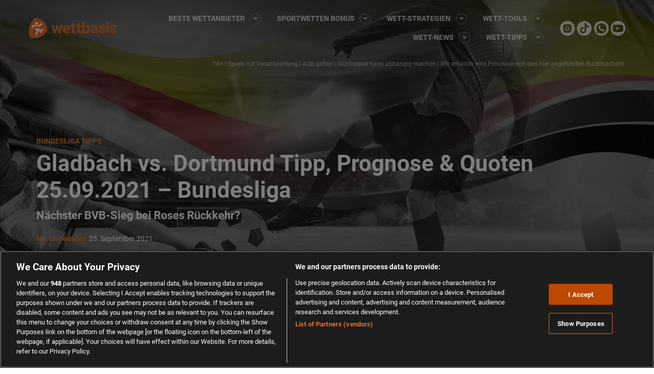

--- FILE ---
content_type: image/svg+xml
request_url: https://www.wettbasis.com/wp-content/plugins/bc-social-links/src/assets/img/social/tiktok.svg
body_size: 262
content:
<svg width="29" height="29" viewBox="0 0 29 29" fill="none" xmlns="http://www.w3.org/2000/svg" id="tiktok">
<path d="M14.5 0C6.49 0 0 6.49 0 14.5C0 22.51 6.49 29 14.5 29C22.51 29 29 22.51 29 14.5C29 6.49 22.5 0 14.5 0ZM23 12.71C21.33 12.71 19.7 12.18 18.34 11.18V18.17C18.34 19.43 17.98 20.66 17.29 21.7C16.61 22.75 15.63 23.56 14.5 24.03C13.36 24.51 12.11 24.62 10.91 24.37C9.71 24.11 8.61 23.49 7.75 22.59C6.85 21.65 6.27 20.44 6.07 19.14C5.87 17.83 6.08 16.5 6.66 15.32C7.24 14.14 8.16 13.18 9.3 12.57C10.44 11.95 11.74 11.72 13.01 11.9V15.4C12.44 15.22 11.83 15.22 11.26 15.42C10.69 15.61 10.2 15.99 9.85 16.49C9.51 16.99 9.32 17.6 9.34 18.21C9.35 18.83 9.55 19.42 9.91 19.91C10.27 20.39 10.76 20.75 11.33 20.93C11.89 21.1 12.5 21.1 13.06 20.9C13.61 20.71 14.1 20.34 14.45 19.85C14.79 19.36 14.98 18.77 14.98 18.17V4.5H18.34V4.94C18.43 5.96 18.84 6.92 19.5 7.68C20.16 8.44 21.04 8.97 22.02 9.18C22.34 9.25 22.67 9.29 23 9.29V12.71Z" fill="currentColor"/>
</svg>


--- FILE ---
content_type: image/svg+xml
request_url: https://www.wettbasis.com/wp-content/themes/child-theme/assets/public/img/icons/exclamation-mark.svg
body_size: 51
content:
<svg id="Group_150" data-name="Group 150" xmlns="http://www.w3.org/2000/svg" width="22" height="22" viewBox="0 0 22 22">
  <g id="Ellipse_9" data-name="Ellipse 9" fill="#fff" stroke="#b5b5b5" stroke-width="1">
    <circle cx="11" cy="11" r="11" stroke="none"/>
    <circle cx="11" cy="11" r="10.5" fill="none"/>
  </g>
  <path id="Path_22" data-name="Path 22" d="M396.418,232.523l-.385,3.821h-1.4l-.4-3.821V227.61h2.191Zm0,6.861h-2.191V237.33h2.191Z" transform="translate(-384.227 -222.61)" stroke="rgba(0,0,0,0)" stroke-width="1"/>
</svg>
